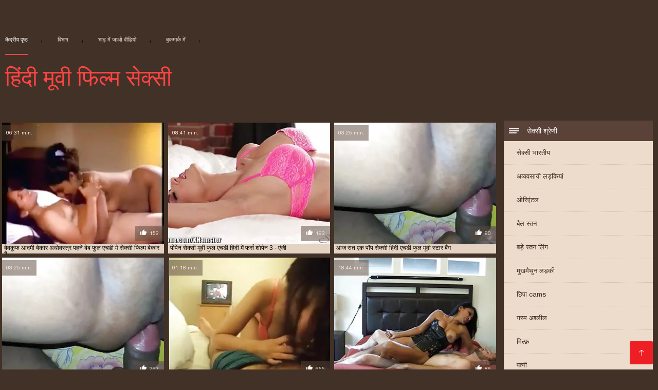

--- FILE ---
content_type: text/html; charset=UTF-8
request_url: https://in.madretetona.top/category/lingerie
body_size: 12004
content:
<!DOCTYPE html><html lang="hi"><head><meta charset="utf-8">
<title>वयस्क  सेक्सी नीचे पहनने के कपड़ा.</title><meta name="viewport" content="width=device-width, initial-scale=1.0">
<meta name="description" content="सेक्सी परिपक्व और युवा  सेक्सी नीचे पहनने के कपड़ा जो प्यार और सेक्स कर रहे हैं पहले से ही आप के लिए इंतजार कर इंटरनेट साइट पर हिंदी मूवी फिल्म सेक्सी! देखो और अभी डाउनलोड करें! "><meta name="robots" content="index,follow" /><meta name="keywords" content="अश्लील सिनेमा वयस्क एरोटिक वीडियो अश्लील मूवी " />
<link rel="apple-touch-icon" sizes="76x76" href="https://in.madretetona.top/files/apple-touch-icon.png">
<link rel="icon" type="image/png" sizes="32x32" href="https://in.madretetona.top/files/favicon-32x32.png">
<link rel="icon" type="image/png" sizes="16x16" href="https://in.madretetona.top/files/favicon-16x16.png">
<link rel="manifest" href="https://in.madretetona.top/files/manifest.json">
<link rel="mask-icon" href="https://in.madretetona.top/files/safari-pinned-tab.svg" color="#5bbad5">
<link rel="shortcut icon" href="https://in.madretetona.top/files/favicon.ico">
<meta name="theme-color" content="#423126">
<link href="https://in.madretetona.top/files/base.css?v=1.5" rel="stylesheet">
<link href="https://in.madretetona.top/files/color_scheme.css" rel="stylesheet">
<base target="_blank">
<link rel="canonical" href="https://in.madretetona.top/category/lingerie/"/>
<style>.about_site p, .about_site ol li, .about_site ul li, .title_item, .title_item a, .text_video p, .details, .video_digits span {font-size: 12px !important;} body {background: #423126;}
header div.head_topline {padding-top: 50px; height: 55px; border-bottom: 0;}
header div.logotype a strong {font-family: 'Verdana';}
footer, .about_site p, a {color: #FFFFFF;}
.content div.article ul li:hover div.item {background-color: #FFFFFF !important;}
.content div.article ul li div.item div.title_item p {height: 15px;}
@media screen and (max-width: 480px) {div.article > ul > li {float: left;display: inline-block;width: 50%;}}</style>
</head>
<body>
<header class="page_header"><div class="head_topline"><nav>
<a href="https://in.madretetona.top/" class="select" target="_self">केंद्रीय पृष्ठ </a>, 
<a href="https://in.madretetona.top/categoryall.html" target="_self">विभाग </a>, 
<a href="https://in.madretetona.top/newporno.html" target="_self">भाड़ में जाओ वीडियो </a>, 
<a href="https://in.madretetona.top/" target="_self">बुकमार्क में </a>. 
</nav>
</div>
<div class="logotype"><a href="https://in.madretetona.top/" target="_self"><h1 class="bounceInDown">
<strong>हिंदी मूवी फिल्म सेक्सी </strong></h1></a></div></header>
<main><div class="content"><aside class="category_holder"><div class="categories_list">
<div class="box_title"><i></i> सेक्सी श्रेणी </div><ul>
<li><a href="https://in.madretetona.top/category/indian/" target="_self">सेक्सी भारतीय</a></li><li><a href="https://in.madretetona.top/category/amateur/" target="_self">अव्यवसायी लड़कियां</a></li><li><a href="https://in.madretetona.top/category/asian/" target="_self">ओरिएंटल</a></li><li><a href="https://in.madretetona.top/category/big_boobs/" target="_self">बैल स्तन</a></li><li><a href="https://in.madretetona.top/category/big_tits/" target="_self">बड़े स्तन लिंग</a></li><li><a href="https://in.madretetona.top/category/blowjobs/" target="_self">मुखमैथुन लड़की</a></li><li><a href="https://in.madretetona.top/category/hidden_cams/" target="_self">छिपा cams</a></li><li><a href="https://in.madretetona.top/category/hardcore/" target="_self">गरम अश्लील</a></li><li><a href="https://in.madretetona.top/category/milf/" target="_self">मिल्फ़</a></li><li><a href="https://in.madretetona.top/category/wife/" target="_self">पत्नी</a></li><li><a href="https://in.madretetona.top/category/matures/" target="_self">सेक्सी परिपक्व महिलाओं</a></li><li><a href="https://in.madretetona.top/category/teens/" target="_self">प्यारा</a></li><li><a href="https://in.madretetona.top/category/hd/" target="_self">सेक्सी hd</a></li><li><a href="https://in.madretetona.top/category/arab/" target="_self">अरब अश्लील</a></li><li><a href="https://in.madretetona.top/category/softcore/" target="_self">सबसे अच्छा सॉफ़्टकोर अश्लील</a></li><li><a href="https://in.madretetona.top/category/pussy/" target="_self">सेक्सी बिल्ली</a></li><li><a href="https://in.madretetona.top/category/babes/" target="_self">Xxx babes</a></li><li><a href="https://in.madretetona.top/category/flashing/" target="_self">चमकती</a></li><li><a href="https://in.madretetona.top/category/voyeur/" target="_self">दृश्यरतिक xxx</a></li><li><a href="https://in.madretetona.top/category/webcams/" target="_self">वेबकैम</a></li><li><a href="https://in.madretetona.top/category/close-ups/" target="_self">Close-ups</a></li><li><a href="https://in.madretetona.top/category/interracial/" target="_self">अंतरजातीय</a></li><li><a href="https://in.madretetona.top/category/handjobs/" target="_self">किशोर handjobs</a></li><li><a href="https://in.madretetona.top/category/cumshots/" target="_self">झटका बंद</a></li><li><a href="https://in.madretetona.top/category/masturbation/" target="_self">सेक्सी हस्तमैथुन</a></li><li><a href="https://in.madretetona.top/category/tits/" target="_self">स्तन</a></li><li><a href="https://in.madretetona.top/category/anal/" target="_self">बट लिंग</a></li><li><a href="https://in.madretetona.top/category/massage/" target="_self">सेक्सी मालिश</a></li><li><a href="https://in.madretetona.top/category/hairy/" target="_self">बालों वाली</a></li><li><a href="https://in.madretetona.top/category/bbw/" target="_self">बीबीडब्ल्यू वसा</a></li><li><a href="https://in.madretetona.top/category/showers/" target="_self">सेक्सी वर्षा</a></li><li><a href="https://in.madretetona.top/category/pakistani/" target="_self">पाकिस्तानी</a></li><li><a href="https://in.madretetona.top/category/public_nudity/" target="_self">नग्न के बाहर</a></li><li><a href="https://in.madretetona.top/category/college/" target="_self">सेक्सी कॉलेज</a></li><li><a href="https://in.madretetona.top/category/big_butts/" target="_self">बड़े चूतड़</a></li><li><a href="https://in.madretetona.top/category/old+young/" target="_self">पुराने युवा अश्लील</a></li><li><a href="https://in.madretetona.top/category/black/" target="_self">ब्लैक अंतरजातीय</a></li><li><a href="https://in.madretetona.top/category/celebrities/" target="_self">मशहूर हस्तियों</a></li><li><a href="https://in.madretetona.top/category/nipples/" target="_self">निपल्स</a></li><li><a href="https://in.madretetona.top/category/brunettes/" target="_self">Brunettes</a></li><li><a href="https://in.madretetona.top/category/fingering/" target="_self">सेक्सी छूत</a></li><li><a href="https://in.madretetona.top/category/homemade/" target="_self">घर का बना</a></li><li><a href="https://in.madretetona.top/category/bangladeshi/" target="_self">बांग्लादेशी अश्लील</a></li><li><a href="https://in.madretetona.top/category/cuckold/" target="_self">सेक्सी व्यभिचारी पति</a></li><li><a href="https://in.madretetona.top/category/outdoor/" target="_self">प्रकृति</a></li><li><a href="https://in.madretetona.top/category/big_cock/" target="_self">बिग डिक अश्लील</a></li><li><a href="https://in.madretetona.top/category/lesbians/" target="_self">सींग का समलैंगिकों</a></li><li><a href="https://in.madretetona.top/category/striptease/" target="_self">सेक्सी स्ट्रिपटीज़</a></li><li><a href="https://in.madretetona.top/category/british/" target="_self">ब्रिटिश</a></li><li><a href="https://in.madretetona.top/category/maid/" target="_self">सेक्सी नौकरानी</a></li><li><a href="https://in.madretetona.top/category/creampie/" target="_self">सेक्सी creampie</a></li><li><a href="https://in.madretetona.top/category/kissing/" target="_self">चुंबन</a></li><li><a href="https://in.madretetona.top/category/pov/" target="_self">सेक्सी पीओवी</a></li><li><a href="https://in.madretetona.top/category/pornstars/" target="_self">नि: शुल्क पर्नस्टारों</a></li><li><a href="https://in.madretetona.top/category/doggy_style/" target="_self">कुत्ते शैली सेक्स</a></li><li><a href="https://in.madretetona.top/category/big_natural_tits/" target="_self">प्राकृतिक स्तन</a></li><li><a href="https://in.madretetona.top/category/group_sex/" target="_self">समूह अश्लील</a></li><li><a href="https://in.madretetona.top/category/cheating/" target="_self">धोखा दे</a></li><li><a href="https://in.madretetona.top/category/threesomes/" target="_self">सेक्सी थ्रीसम</a></li><li><a href="https://in.madretetona.top/category/car/" target="_self">कार</a></li><li><a href="https://in.madretetona.top/category/black+ebony/" target="_self">आबनूस लिंग</a></li><li><a href="https://in.madretetona.top/category/sri_lankan/" target="_self">श्रीलंकाई</a></li><li><a href="https://in.madretetona.top/category/japanese/" target="_self">सेक्सी जापानी</a></li><li><a href="https://in.madretetona.top/category/couple/" target="_self">सेक्सी जोड़ी</a></li><li><a href="https://in.madretetona.top/category/blondes/" target="_self">सेक्सी गोरे लोग</a></li><li><a href="https://in.madretetona.top/category/cfnm/" target="_self">सीबीटी</a></li><li><a href="https://in.madretetona.top/category/teacher/" target="_self">शिक्षक</a></li><li><a href="https://in.madretetona.top/category/dildo/" target="_self">Dildo</a></li><li><a href="https://in.madretetona.top/category/vintage/" target="_self">बहुत बढ़िया</a></li><li><a href="https://in.madretetona.top/category/turkish/" target="_self">तुर्की</a></li><li><a href="https://in.madretetona.top/category/facials/" target="_self">सेक्सी फेशियल</a></li><li><a href="https://in.madretetona.top/category/swingers/" target="_self">सेक्सी पार्टनर बदलने वा</a></li><li><a href="https://in.madretetona.top/category/deep_throats/" target="_self">गहरे गले सेक्स</a></li><li><a href="https://in.madretetona.top/category/femdom/" target="_self">हंगेरी</a></li><li><a href="https://in.madretetona.top/category/thai/" target="_self">थाई</a></li><li><a href="https://in.madretetona.top/category/upskirts/" target="_self">स्कर्ट के नीचे</a></li><li><a href="https://in.madretetona.top/category/foot_fetish/" target="_self">पैर बुत</a></li><li><a href="https://in.madretetona.top/category/stockings/" target="_self">नाइलन के मोज़े</a></li><li><a href="https://in.madretetona.top/category/gangbang/" target="_self">सेक्सी गैंगबैंग</a></li><li><a href="https://in.madretetona.top/category/funny/" target="_self">सेक्सी अजीब</a></li>
</ul></div></aside><div class="article"><ul>
<li><div class="item"><a href="https://in.madretetona.top/link.php" title="बेवकूफ आदमी बेकार अध ..."><picture><time>06:31 min.</time><span class="liked"><i></i>152</span><img src="https://in.madretetona.top/media/thumbs/5/v09245.webp?1611449382" border="0" alt="बांबी डायमंड सींग का बना बेवकूफ, Ike Diezel द्वारा उसे भारी स्तन गड़बड़ हो जाता है। बांबी ने उसे उड़ा फुल एचडी में सेक्सी फिल्म दिया और उसके मुंडा बक्से में अपना मुर्गा डाल दिया।" width="300" height="225"></picture><div class="title_item"><p style="color:#000000;">बेवकूफ आदमी बेकार अधोवस्त्र पहने बेब फुल एचडी में सेक्सी फिल्म बेकार है</p></div></a></div></li><li><div class="item"><a href="/video/7582/%E0%A4%AA-%E0%A4%AA-%E0%A4%A8-%E0%A4%B8-%E0%A4%95-%E0%A4%B8-%E0%A4%AE-%E0%A4%B5-%E0%A4%AB-%E0%A4%B2-%E0%A4%8F%E0%A4%9A%E0%A4%A1-%E0%A4%B9-%E0%A4%A6-%E0%A4%AE-%E0%A4%AB%E0%A4%B0-%E0%A4%B8-%E0%A4%B6-%E0%A4%AA-%E0%A4%A8-3-%E0%A4%8F-%E0%A4%9C-/" title="पोपेन सेक्सी मूवी फु ..."><picture><time>08:41 min.</time><span class="liked"><i></i>193</span><img src="https://in.madretetona.top/media/thumbs/2/v07582.webp?1608751451" border="0" alt="मैं उसके साथ और अधिक खोज कर रहा हूँ। खासकर स्कैंडलोस! - सेक्सी मूवी फुल एचडी हिंदी में स्कंदल नृ। 72, उसका नाम एंजी उर्फ ​​एंजेलिक या नादिन है। कोई मदद?" width="300" height="225"></picture><div class="title_item"><p style="color:#000000;">पोपेन सेक्सी मूवी फुल एचडी हिंदी में फर्स शोपेन 3 - एंजी</p></div></a></div></li><li><div class="item"><a href="/video/8319/%E0%A4%86%E0%A4%9C-%E0%A4%B0-%E0%A4%A4-%E0%A4%8F%E0%A4%95-%E0%A4%AA-%E0%A4%AA-%E0%A4%B8-%E0%A4%95-%E0%A4%B8-%E0%A4%B9-%E0%A4%A6-%E0%A4%8F%E0%A4%9A%E0%A4%A1-%E0%A4%AB-%E0%A4%B2-%E0%A4%AE-%E0%A4%B5-%E0%A4%B8-%E0%A4%9F-%E0%A4%B0-%E0%A4%AC-%E0%A4%97/" title="आज रात एक पॉप सेक्सी ..."><picture><time>03:25 min.</time><span class="liked"><i></i>90</span><img src="https://in.madretetona.top/media/thumbs/9/v08319.webp?1611015653" border="0" alt="पैरोडी ब्रदर्स के इस बेहतरीन सेक्सी हिंदी एचडी फुल मूवी पैरोडी वीडियो में एक हॉट पॉप स्टार को चोदने का समय" width="300" height="225"></picture><div class="title_item"><p style="color:#000000;">आज रात एक पॉप सेक्सी हिंदी एचडी फुल मूवी स्टार बैंग</p></div></a></div></li><li><div class="item"><a href="/video/2612/il-%E0%A4%AB-%E0%A4%B2-%E0%A4%A1-%E0%A4%B2-%E0%A4%B2-%E0%A4%9C-%E0%A4%95-%E0%A4%B2-%E0%A4%B8-%E0%A4%95-%E0%A4%A8-%E0%A4%B8-%E0%A4%95-%E0%A4%B8-%E0%A4%AB-%E0%A4%B2-%E0%A4%AE-%E0%A4%B9-%E0%A4%A6-%E0%A4%AE-%E0%A4%AB-%E0%A4%B2-%E0%A4%8F%E0%A4%9A%E0%A4%A1-/" title="il फालो डेल्ले ज़ोको ..."><picture><time>03:25 min.</time><span class="liked"><i></i>263</span><img src="https://in.madretetona.top/media/thumbs/2/v02612.webp?1610153481" border="0" alt="मुफ्त सेक्सी फिल्म हिंदी में फुल एचडी अश्लील वीडियो" width="300" height="225"></picture><div class="title_item"><p style="color:#000000;">il फालो डेल्ले ज़ोकोल स्कैना सेक्सी फिल्म हिंदी में फुल एचडी</p></div></a></div></li><li><div class="item"><a href="/video/4204/%E0%A4%9A-%E0%A4%A4-%E0%A4%B8-%E0%A4%95-%E0%A4%B8-%E0%A4%B5-%E0%A4%A1-%E0%A4%AF-%E0%A4%AB-%E0%A4%B2-%E0%A4%8F%E0%A4%9A%E0%A4%A1-%E0%A4%AE-%E0%A4%B5-%E0%A4%AE-%E0%A4%B0-%E0%A5%A9/" title="चूत सेक्सी वीडियो फु ..."><picture><time>01:18 min.</time><span class="liked"><i></i>655</span><img src="https://in.madretetona.top/media/thumbs/4/v04204.webp?1611450358" border="0" alt="मुफ्त अश्लील सेक्सी वीडियो फुल एचडी मूवी वीडियो" width="300" height="225"></picture><div class="title_item"><p style="color:#000000;">चूत सेक्सी वीडियो फुल एचडी मूवी मारो ३</p></div></a></div></li><li><div class="item"><a href="https://in.madretetona.top/link.php" title="FakeAgentUK कास्टिंग ..."><picture><time>18:44 min.</time><span class="liked"><i></i>86</span><img src="https://in.madretetona.top/media/thumbs/6/v01326.webp?1611450359" border="0" alt="FakeAgentUK कास्टिंग काउच देखता है कि गर्म गोरा धूम्रपान हिंदी में फुल सेक्सी मूवी नकदी के लिए छोड़ देता है" width="300" height="225"></picture><div class="title_item"><p style="color:#000000;">FakeAgentUK कास्टिंग काउच हिंदी में फुल सेक्सी मूवी धूम्रपान गर्म गोरा देखता है</p></div></a></div></li><li><div class="item"><a href="https://in.madretetona.top/link.php" title="प्यारा मोटा किशोर हि ..."><picture><time>06:45 min.</time><span class="liked"><i></i>194</span><img src="https://in.madretetona.top/media/thumbs/8/v04248.webp?1611709542" border="0" alt="मुफ्त हिंदी में फुल सेक्सी फिल्म अश्लील वीडियो" width="300" height="225"></picture><div class="title_item"><p style="color:#000000;">प्यारा मोटा किशोर हिंदी में फुल सेक्सी फिल्म एक सवारी चूसने</p></div></a></div></li><li><div class="item"><a href="https://in.madretetona.top/link.php" title="मिस्र हिंदी सेक्सी म ..."><picture><time>07:53 min.</time><span class="liked"><i></i>146</span><img src="https://in.madretetona.top/media/thumbs/8/v07538.webp?1611017453" border="0" alt="मुफ्त अश्लील वीडियो हिंदी सेक्सी मूवी वीडियो में" width="300" height="225"></picture><div class="title_item"><p style="color:#000000;">मिस्र हिंदी सेक्सी मूवी वीडियो में सेक्स 2015</p></div></a></div></li><li><div class="item"><a href="/video/2374/%E0%A4%B5-%E0%A4%AC-%E0%A4%95-%E0%A4%AE%E0%A4%B0-32-%E0%A4%B8-%E0%A4%95-%E0%A4%B8-%E0%A4%AE-%E0%A4%B5-%E0%A4%AB-%E0%A4%B2-%E0%A4%B8-%E0%A4%95-%E0%A4%B8-%E0%A4%AE-%E0%A4%B5-%E0%A4%B8-%E0%A4%95%E0%A4%B2%E0%A4%A8/" title="वेब कैमरा 32 सेक्सी  ..."><picture><time>06:31 min.</time><span class="liked"><i></i>143</span><img src="https://in.madretetona.top/media/thumbs/4/v02374.webp?1609274165" border="0" alt="मुफ्त अश्लील वीडियो सेक्सी मूवी फुल सेक्सी मूवी" width="300" height="225"></picture><div class="title_item"><p style="color:#000000;">वेब कैमरा 32 सेक्सी मूवी फुल सेक्सी मूवी संकलन</p></div></a></div></li><li><div class="item"><a href="https://in.madretetona.top/link.php" title="डाकिया एक बार भी नही ..."><picture><time>05:21 min.</time><span class="liked"><i></i>127</span><img src="https://in.madretetona.top/media/thumbs/6/v05236.webp?1613092943" border="0" alt="मुफ्त अश्लील वीडियो सेक्सी मूवी हिंदी फिल्म" width="300" height="225"></picture><div class="title_item"><p style="color:#000000;">डाकिया एक बार भी नहीं बजता था सेक्सी मूवी हिंदी फिल्म</p></div></a></div></li><li><div class="item"><a href="/video/5034/mein-sohn-fickt-seine-gf-auf-meinen-kuechentisch-%E0%A4%B8-%E0%A4%95-%E0%A4%B8-%E0%A4%AB-%E0%A4%B2-%E0%A4%AE-%E0%A4%B9-%E0%A4%A6-%E0%A4%AE-%E0%A4%AE-%E0%A4%B5-/" title="Mein Sohn fickt sein ..."><picture><time>08:41 min.</time><span class="liked"><i></i>212</span><img src="https://in.madretetona.top/media/thumbs/4/v05034.webp?1609123645" border="0" alt="मुफ्त अश्लील सेक्सी फिल्म हिंदी में मूवी वीडियो" width="300" height="225"></picture><div class="title_item"><p style="color:#000000;">Mein Sohn fickt seine GF auf MEINEN Kuechentisch सेक्सी फिल्म हिंदी में मूवी</p></div></a></div></li><li><div class="item"><a href="https://in.madretetona.top/link.php" title="एशियाई लड़की सेक्सी  ..."><picture><time>18:40 min.</time><span class="liked"><i></i>133</span><img src="https://in.madretetona.top/media/thumbs/9/v07489.webp?1608666873" border="0" alt="वह एक डीपी सेक्सी फिल्म फुल एचडी में से पहले एक रिमजॉब देता है" width="300" height="225"></picture><div class="title_item"><p style="color:#000000;">एशियाई लड़की सेक्सी फिल्म फुल एचडी में गधा बकवास</p></div></a></div></li><li><div class="item"><a href="https://in.madretetona.top/link.php" title="कट्टर हिंदी वीडियो स ..."><picture><time>06:23 min.</time><span class="liked"><i></i>30</span><img src="https://in.madretetona.top/media/thumbs/0/v08700.webp?1608857461" border="0" alt="कट्टर हिंदी वीडियो सेक्सी मूवी फिल्म Miki Asada के साथ कट्टर के लिए समय" width="300" height="225"></picture><div class="title_item"><p style="color:#000000;">कट्टर हिंदी वीडियो सेक्सी मूवी फिल्म Miki के साथ कट्टर के लिए समय</p></div></a></div></li><li><div class="item"><a href="/video/7103/%E0%A4%B9-%E0%A4%A8%E0%A4%A4%E0%A4%88-%E0%A4%B2%E0%A4%A1-%E0%A4%95-%E0%A4%8F%E0%A4%95-%E0%A4%9D-%E0%A4%B2-%E0%A4%AA%E0%A4%B0-%E0%A4%B9%E0%A4%B8-%E0%A4%A4%E0%A4%AE-%E0%A4%A5-%E0%A4%A8-%E0%A4%95%E0%A4%B0%E0%A4%A4-%E0%A4%B9-%E0%A4%B2-%E0%A4%B5-%E0%A4%A1-%E0%A4%B9-%E0%A4%A6-%E0%A4%B8-%E0%A4%95-%E0%A4%B8-%E0%A4%AB-%E0%A4%B2-%E0%A4%AE-%E0%A4%B9-/" title="हेनतई लड़की एक झूले  ..."><picture><time>06:23 min.</time><span class="liked"><i></i>35</span><img src="https://in.madretetona.top/media/thumbs/3/v07103.webp?1611882388" border="0" alt="मुफ्त अश्लील वीडियो हॉलीवुड हिंदी सेक्स फिल्म" width="300" height="225"></picture><div class="title_item"><p style="color:#000000;">हेनतई लड़की एक झूले पर हस्तमैथुन करती हॉलीवुड हिंदी सेक्स फिल्म है</p></div></a></div></li><li><div class="item"><a href="/video/1202/%E0%A4%B6-%E0%A4%AF-%E0%A4%AE%E0%A4%B2-%E0%A4%AD-%E0%A4%87%E0%A4%AF-gf-%E0%A4%AC-%E0%A4%95-%E0%A4%B0-%E0%A4%B9-%E0%A4%94%E0%A4%B0-%E0%A4%AE-%E0%A4%B0-%E0%A4%AE-%E0%A4%B0-%E0%A4%97-%E0%A4%B8-%E0%A4%95-%E0%A4%B8-%E0%A4%AC%E0%A4%AB-%E0%A4%AE-%E0%A4%B5-%E0%A4%B9-%E0%A4%A6-%E0%A4%B8%E0%A4%B5-%E0%A4%B0-/" title="श्यामला भाइयों gf बे ..."><picture><time>05:24 min.</time><span class="liked"><i></i>53</span><img src="https://in.madretetona.top/media/thumbs/2/v01202.webp?1609340717" border="0" alt="श्यामला सेक्सी बफ मूवी हिंदी भाइयों gf बेकार है और मेरे मुर्गा सवारी" width="300" height="225"></picture><div class="title_item"><p style="color:#000000;">श्यामला भाइयों gf बेकार है और मेरे मुर्गा सेक्सी बफ मूवी हिंदी सवारी</p></div></a></div></li><li><div class="item"><a href="https://in.madretetona.top/link.php" title="सेक्सी लैटिना लड़की  ..."><picture><time>08:41 min.</time><span class="liked"><i></i>39</span><img src="https://in.madretetona.top/media/thumbs/5/v08035.webp?1610237372" border="0" alt="मुफ्त अश्लील सेक्सी हिंदी सेक्सी मूवी वीडियो" width="300" height="225"></picture><div class="title_item"><p style="color:#000000;">सेक्सी लैटिना लड़की हस्तमैथुन गर्म मलाईदार संभोग सेक्सी हिंदी सेक्सी मूवी पैरों</p></div></a></div></li><li><div class="item"><a href="https://in.madretetona.top/link.php" title="बहुत छोटे titty श्या ..."><picture><time>09:43 min.</time><span class="liked"><i></i>62</span><img src="https://in.madretetona.top/media/thumbs/8/v07998.webp?1610931099" border="0" alt="नकली आंखों के साथ फुल सेक्सी मूवी हिंदी में श्यामला लड़की और उसके स्तन, पैंट और जिस तरह से वह डिक लेती है, उसकी क्षतिपूर्ति से अधिक छोटे स्तन उसकी खामियों का कारण बनते हैं।" width="300" height="225"></picture><div class="title_item"><p style="color:#000000;">बहुत छोटे titty श्यामला शहद फुल सेक्सी मूवी हिंदी में एक वसा pecker के साथ खेलता है</p></div></a></div></li><li><div class="item"><a href="https://in.madretetona.top/link.php" title="जर्मन कपल को पैसों क ..."><picture><time>05:25 min.</time><span class="liked"><i></i>39</span><img src="https://in.madretetona.top/media/thumbs/5/v00155.webp?1608942203" border="0" alt="जर्मन कपल को पैसों की जरूरत है सेक्सी वीडियो मूवी पिक्चर और गर्लफ्रेंड को बिकने के लिए" width="300" height="225"></picture><div class="title_item"><p style="color:#000000;">जर्मन कपल को पैसों की जरूरत सेक्सी वीडियो मूवी पिक्चर है और गर्लफ्रेंड को बिकने के लिए</p></div></a></div></li><li><div class="item"><a href="/video/9333/%E0%A4%9A-%E0%A4%95%E0%A4%B2-%E0%A4%9F-%E0%A4%AC-%E0%A4%B2-%E0%A4%B8-%E0%A4%95-%E0%A4%B8-%E0%A4%AB-%E0%A4%B2-%E0%A4%AE-%E0%A4%B5-%E0%A4%8F%E0%A4%9A%E0%A4%A1-%E0%A4%94%E0%A4%B0-%E0%A4%89%E0%A4%B8%E0%A4%95-%E0%A4%95-%E0%A4%B2-%E0%A4%97%E0%A4%B0-%E0%A4%B2%E0%A4%AB-%E0%A4%B0-%E0%A4%A1-%E0%A4%B9-%E0%A4%B8%E0%A4%AE-%E0%A4%B9-%E0%A4%97%E0%A4%A1-%E0%A4%AC%E0%A4%A1-/" title="चॉकलेट ब्लू सेक्सी फ ..."><picture><time>10:19 min.</time><span class="liked"><i></i>64</span><img src="https://in.madretetona.top/media/thumbs/3/v09333.webp?1609134582" border="0" alt="मुफ्त अश्लील वीडियो ब्लू सेक्सी फुल मूवी एचडी" width="300" height="225"></picture><div class="title_item"><p style="color:#000000;">चॉकलेट ब्लू सेक्सी फुल मूवी एचडी और उसकी काली गर्लफ्रेंड हैं समूह गड़बड़</p></div></a></div></li><li><div class="item"><a href="/video/8006/%E0%A4%9C%E0%A4%B0-%E0%A4%AE%E0%A4%A8-%E0%A4%B9-%E0%A4%A6-%E0%A4%AE-%E0%A4%B5-%E0%A4%B8-%E0%A4%95-%E0%A4%B8-%E0%A4%AE-%E0%A4%B5-%E0%A4%9C-%E0%A4%A1-/" title="जर्मन हिंदी मूवी सेक ..."><picture><time>08:40 min.</time><span class="liked"><i></i>29</span><img src="https://in.madretetona.top/media/thumbs/6/v08006.webp?1609037278" border="0" alt="मुफ्त हिंदी मूवी सेक्सी मूवी अश्लील वीडियो" width="300" height="225"></picture><div class="title_item"><p style="color:#000000;">जर्मन हिंदी मूवी सेक्सी मूवी जोड़ी</p></div></a></div></li><li><div class="item"><a href="/video/7979/%E0%A4%8F%E0%A4%95-%E0%A4%85-%E0%A4%A4%E0%A4%B0%E0%A4%9C-%E0%A4%A4-%E0%A4%AF-%E0%A4%A4-%E0%A4%B0-%E0%A4%97-%E0%A4%9F-%E0%A4%B9-%E0%A4%A6-%E0%A4%AE-%E0%A4%B8-%E0%A4%95-%E0%A4%B8-%E0%A4%AE-%E0%A4%B5-%E0%A4%AE-%E0%A4%B9-%E0%A4%B2-%E0%A4%B8-%E0%A4%B5-%E0%A4%9F/" title="एक अंतरजातीय त्रिगुट ..."><picture><time>05:24 min.</time><span class="liked"><i></i>38</span><img src="https://in.madretetona.top/media/thumbs/9/v07979.webp?1608695407" border="0" alt="प्यारा किशोर हेली हिंदी में सेक्सी मूवी स्वीट और एक दोस्त एक काला मुर्गा द्वारा गड़बड़" width="300" height="225"></picture><div class="title_item"><p style="color:#000000;">एक अंतरजातीय त्रिगुट हिंदी में सेक्सी मूवी में हेली स्वीट</p></div></a></div></li><li><div class="item"><a href="/video/4472/%E0%A4%98%E0%A4%B0-%E0%A4%95-%E0%A4%AC%E0%A4%A8-%E0%A4%AC-%E0%A4%A1-%E0%A4%8F%E0%A4%B8%E0%A4%8F%E0%A4%AE-%E0%A4%B8-%E0%A4%95-%E0%A4%B8-%E0%A4%B8-%E0%A4%95-%E0%A4%B8-%E0%A4%B9-%E0%A4%A6-%E0%A4%AE-%E0%A4%B5-/" title="घर का बना बीडीएसएम स ..."><picture><time>02:20 min.</time><span class="liked"><i></i>32</span><img src="https://in.madretetona.top/media/thumbs/2/v04472.webp?1609129179" border="0" alt="महिलाओं सेक्सी सेक्सी हिंदी मूवी का बंधन" width="300" height="225"></picture><div class="title_item"><p style="color:#000000;">घर का बना बीडीएसएम सेक्सी सेक्सी हिंदी मूवी</p></div></a></div></li><li><div class="item"><a href="/video/5288/%E0%A4%A1-%E0%A4%AC-%E0%A4%8F%E0%A4%AE-gesprengte-fotzen-%E0%A4%B8-%E0%A4%95-%E0%A4%B8-%E0%A4%AC-%E0%A4%B2-%E0%A4%AA-%E0%A4%95-%E0%A4%9A%E0%A4%B0-%E0%A4%B9-%E0%A4%A6-%E0%A4%AE-%E0%A4%B5-/" title="डीबीएम - Gesprengte  ..."><picture><time>14:35 min.</time><span class="liked"><i></i>92</span><img src="https://in.madretetona.top/media/thumbs/8/v05288.webp?1612141578" border="0" alt="मुफ्त अश्लील सेक्सी ब्लू पिक्चर हिंदी मूवी वीडियो" width="300" height="225"></picture><div class="title_item"><p style="color:#000000;">डीबीएम - Gesprengte Fotzen सेक्सी ब्लू पिक्चर हिंदी मूवी</p></div></a></div></li><li><div class="item"><a href="/video/5559/cuckold-%E0%A4%B8-%E0%A4%97-%E0%A4%B0%E0%A4%B9-%E0%A4%AE-%E0%A4%B0-%E0%A4%AA%E0%A4%A4-%E0%A4%A8-%E0%A4%95-%E0%A4%98%E0%A4%B0-%E0%A4%AA%E0%A4%B0-%E0%A4%95-%E0%A4%B2-%E0%A4%B8-%E0%A4%95-%E0%A4%B8-%E0%A4%AE-%E0%A4%B5-%E0%A4%87-%E0%A4%A1-%E0%A4%AF%E0%A4%A8-%E0%A4%AE-%E0%A4%B5-%E0%A4%AC-%E0%A4%B2-%E0%A4%A6-%E0%A4%B5-%E0%A4%B0-%E0%A4%AA%E0%A4%95%E0%A4%A1-%E0%A4%97%E0%A4%AF-/" title="Cuckold संग्रह मेरी  ..."><picture><time>10:10 min.</time><span class="liked"><i></i>17</span><img src="https://in.madretetona.top/media/thumbs/9/v05559.webp?1611104738" border="0" alt="व्यभिचारी पुरालेख - असली व्यभिचारी पति एमेच्योर MILFs बड़े लंड द्वारा गड़बड़ हो जाओ सेक्सी मूवी इंडियन मूवी आओ हमारे शौकिया व्यभिचारी वीडियो संग्रह देखें और एक क्लिक के साथ सभी वीडियो डाउनलोड करें $ 1 दिन के लिए असीमित डाउनलोड करें" width="300" height="225"></picture><div class="title_item"><p style="color:#000000;">Cuckold संग्रह मेरी पत्नी को घर पर काले सेक्सी मूवी इंडियन मूवी बैल द्वारा पकड़ा गया</p></div></a></div></li><li><div class="item"><a href="/video/3231/%E0%A4%B5-%E0%A4%AC-%E0%A4%95-%E0%A4%AE%E0%A4%B0-%E0%A4%B8-%E0%A4%95-%E0%A4%B8-%E0%A4%AE-%E0%A4%B5-%E0%A4%B9-%E0%A4%A6-%E0%A4%AE-%E0%A4%B5-%E0%A4%A1-%E0%A4%AF-%E0%A4%B8%E0%A4%AE%E0%A4%B2-%E0%A4%97-%E0%A4%95/" title="वेब कैमरा सेक्सी मूव ..."><picture><time>10:19 min.</time><span class="liked"><i></i>24</span><img src="https://in.madretetona.top/media/thumbs/1/v03231.webp?1609168823" border="0" alt="मुफ्त अश्लील सेक्सी मूवी हिंदी में वीडियो वीडियो" width="300" height="225"></picture><div class="title_item"><p style="color:#000000;">वेब कैमरा सेक्सी मूवी हिंदी में वीडियो समलैंगिक</p></div></a></div></li><li><div class="item"><a href="/video/4317/%E0%A4%AE-%E0%A4%B0-%E0%A4%8F%E0%A4%A1-%E0%A4%95-%E0%A4%A8-%E0%A4%9A-%E0%A4%AD-%E0%A4%9C%E0%A4%AA-%E0%A4%B0-%E0%A4%B8-%E0%A4%95-%E0%A4%B8-%E0%A4%B9-%E0%A4%A6-%E0%A4%AE-%E0%A4%B5-%E0%A4%AA%E0%A4%B0-%E0%A4%B8-/" title="मेरी एड़ी के नीचे भो ..."><picture><time>14:35 min.</time><span class="liked"><i></i>28</span><img src="https://in.madretetona.top/media/thumbs/7/v04317.webp?1608876415" border="0" alt="मुफ्त अश्लील वीडियो भोजपुरी सेक्सी हिंदी मूवी" width="300" height="225"></picture><div class="title_item"><p style="color:#000000;">मेरी एड़ी के नीचे भोजपुरी सेक्सी हिंदी मूवी परोसें</p></div></a></div></li><li><div class="item"><a href="/video/7616/%E0%A4%85-%E0%A4%A4%E0%A4%B0%E0%A4%9C-%E0%A4%A4-%E0%A4%AF-%E0%A4%B9-%E0%A4%97%E0%A4%95-%E0%A4%97-%E0%A4%B8-%E0%A4%95-%E0%A4%B8-%E0%A4%B5-%E0%A4%A1-%E0%A4%AF-%E0%A4%AB-%E0%A4%B2-%E0%A4%AE-%E0%A4%B5-%E0%A4%8F%E0%A4%9A%E0%A4%A1-%E0%A4%B9-%E0%A4%A6-%E0%A4%85%E0%A4%AB-%E0%A4%B0-%E0%A4%95-%E0%A4%9A-%E0%A4%AC%E0%A4%A8-%E0%A4%AC-%E0%A4%AC-%E0%A4%B8-%E0%A4%AA-%E0%A4%B0-%E0%A4%AF%E0%A4%A4%E0%A4%AE-%E0%A4%B5%E0%A4%B8-%E0%A4%A4-%E0%A4%9A-%E0%A4%B8%E0%A4%A8-/" title="अंतरजातीय हांगकांग स ..."><picture><time>01:56 min.</time><span class="liked"><i></i>23</span><img src="https://in.madretetona.top/media/thumbs/6/v07616.webp?1608985261" border="0" alt="मुफ्त अश्लील सेक्सी वीडियो फुल मूवी एचडी हिंदी वीडियो" width="300" height="225"></picture><div class="title_item"><p style="color:#000000;">अंतरजातीय हांगकांग सेक्सी वीडियो फुल मूवी एचडी हिंदी अफ़्रीकी चुंबन बीबीसी प्रियतम वस्तु चूसने</p></div></a></div></li><li><div class="item"><a href="/video/7301/st156-%E0%A4%B8-%E0%A4%B5-%E0%A4%A4%E0%A4%B2-%E0%A4%A8-%E0%A4%B8-%E0%A4%95-%E0%A4%B8-%E0%A4%B5-%E0%A4%A1-%E0%A4%AF-%E0%A4%AB-%E0%A4%B2-%E0%A4%8F%E0%A4%9A%E0%A4%A1-%E0%A4%AE-%E0%A4%B5-/" title="st156-स्वेतलाना सेक् ..."><picture><time>01:21 min.</time><span class="liked"><i></i>11</span><img src="https://in.madretetona.top/media/thumbs/1/v07301.webp?1610153490" border="0" alt="मुफ्त सेक्सी वीडियो फुल एचडी मूवी अश्लील वीडियो" width="300" height="225"></picture><div class="title_item"><p style="color:#000000;">st156-स्वेतलाना सेक्सी वीडियो फुल एचडी मूवी</p></div></a></div></li><li><div class="item"><a href="/video/4683/%E0%A4%B8-%E0%A4%AA%E0%A4%B0-%E0%A4%B5-%E0%A4%B6-%E0%A4%B2-%E0%A4%B8-%E0%A4%A4%E0%A4%A8-%E0%A4%95-%E0%A4%A4-%E0%A4%AF-%E0%A4%AC-%E0%A4%8F%E0%A4%AB-%E0%A4%B8-%E0%A4%95-%E0%A4%B8-%E0%A4%AB-%E0%A4%B2-%E0%A4%AE-%E0%A4%AE-%E0%A4%B5-%E0%A4%9F-%E0%A4%AF%E0%A4%B2-%E0%A4%9F-%E0%A4%AE-%E0%A4%AC%E0%A4%95%E0%A4%B5-%E0%A4%B8/" title="सुपर विशाल स्तन कुति ..."><picture><time>07:53 min.</time><span class="liked"><i></i>19</span><img src="https://in.madretetona.top/media/thumbs/3/v04683.webp?1609068055" border="0" alt="सुपर विशाल स्तन कुतिया टॉयलेट बीएफ सेक्सी फिल्में मूवी में बकवास" width="300" height="225"></picture><div class="title_item"><p style="color:#000000;">सुपर विशाल स्तन कुतिया बीएफ सेक्सी फिल्में मूवी टॉयलेट में बकवास</p></div></a></div></li><li><div class="item"><a href="/video/4370/mmv-%E0%A4%AB-%E0%A4%B2-%E0%A4%AE-%E0%A4%B8-%E0%A4%95-%E0%A4%B8-%E0%A4%AE-%E0%A4%B5-%E0%A4%B9-%E0%A4%A6-%E0%A4%AE-%E0%A4%B5-%E0%A4%A4-%E0%A4%B5-%E0%A4%B0-%E0%A4%9C%E0%A4%B0-%E0%A4%AE%E0%A4%A8-bukkake-%E0%A4%97-%E0%A4%97%E0%A4%AC-%E0%A4%97/" title="MMV फिल्म सेक्सी मूव ..."><picture><time>02:20 min.</time><span class="liked"><i></i>12</span><img src="https://in.madretetona.top/media/thumbs/0/v04370.webp?1609284957" border="0" alt="एम्मा उत्साहित है और पुरुषों सेक्सी मूवी हिंदी मूवी के एक समूह द्वारा गड़बड़ हो रही है और अपने गर्म सह निगल रही है।" width="300" height="225"></picture><div class="title_item"><p style="color:#000000;">MMV फिल्म सेक्सी मूवी हिंदी मूवी तीव्र जर्मन bukkake गैंगबैंग</p></div></a></div></li><li><div class="item"><a href="/video/3877/%E0%A4%B8%E0%A4%9A-%E0%A4%B5-%E0%A5%AC-%E0%A4%B9-%E0%A4%A6-%E0%A4%B8-%E0%A4%95-%E0%A4%B8-%E0%A4%B5-%E0%A4%A1-%E0%A4%AF-%E0%A4%AB-%E0%A4%B2-%E0%A4%AE-%E0%A4%B5-%E0%A4%8F%E0%A4%9A%E0%A4%A1-/" title="सचिव ६ हिंदी सेक्सी  ..."><picture><time>07:53 min.</time><span class="liked"><i></i>10</span><img src="https://in.madretetona.top/media/thumbs/7/v03877.webp?1609279568" border="0" alt="मुफ्त हिंदी सेक्सी वीडियो फुल मूवी एचडी अश्लील वीडियो" width="300" height="225"></picture><div class="title_item"><p style="color:#000000;">सचिव ६ हिंदी सेक्सी वीडियो फुल मूवी एचडी</p></div></a></div></li> 
 </ul><div class="pagerb">

 </div><br>
 <div class="about_site"><h1>सेक्सी नीचे पहनने के कपड़ा</h1>
 <p></p></div>
 </div></div></main> 
 <p style="color:#FFFFFF;"><a href="/tag/29/">इंडियन मूवी सेक्सी</a>, <a href="/tag/66/">एचडी बीएफ सेक्सी मूवी</a>, <a href="/tag/55/">न्यू हिंदी सेक्सी मूवी</a>, <a href="/tag/40/">फुल एचडी में सेक्सी फिल्म</a>, <a href="/tag/94/">फुल एचडी में सेक्सी मूवी</a>, <a href="/tag/81/">फुल एचडी सेक्स फिल्म</a>, <a href="/tag/11/">फुल एचडी सेक्सी मूवी</a>, <a href="/tag/64/">फुल मूवी सेक्सी पिक्चर</a>, <a href="/tag/82/">फुल सेक्स हिंदी मूवी</a>, <a href="/tag/49/">फुल सेक्सी मूवी हिंदी में</a>, <a href="/tag/20/">फुल सेक्सी वीडियो फिल्म</a>, <a href="/tag/30/">फुल सेक्सी हिंदी मूवी</a>, <a href="/tag/34/">फुल हिंदी सेक्सी मूवी</a>, <a href="/tag/46/">बीएफ सेक्सी मूवी फुल एचडी</a>, <a href="/tag/53/">ब्लू फिल्म फुल सेक्सी वीडियो</a>, <a href="/tag/27/">मूवी सेक्सी बीएफ</a>, <a href="/tag/71/">राजस्थानी सेक्सी मूवी वीडियो</a>, <a href="/tag/67/">वीडियो सेक्सी हिंदी मूवी</a>, <a href="/tag/80/">सेक्स पिक्चर फुल मूवी</a>, <a href="/tag/38/">सेक्स फिल्म फुल एचडी</a>, <a href="/tag/65/">सेक्सी पिक्चर मूवी हिंदी</a>, <a href="/tag/15/">सेक्सी पिक्चर हिंदी मूवी</a>, <a href="/tag/58/">सेक्सी फिल्म एचडी फुल</a>, <a href="/tag/8/">सेक्सी फिल्म फुल एचडी में</a>, <a href="/tag/37/">सेक्सी फिल्म फुल सेक्सी</a>, <a href="/tag/62/">सेक्सी फिल्म मूवी हिंदी</a>, <a href="/tag/75/">सेक्सी फिल्म वीडियो फुल</a>, <a href="/tag/19/">सेक्सी फिल्म वीडियो फुल एचडी</a>, <a href="/tag/68/">सेक्सी फिल्म हिंदी फुल एचडी</a>, <a href="/tag/17/">सेक्सी फिल्म हिंदी मूवी</a>, <a href="/tag/89/">सेक्सी फिल्म हिंदी में फुल एचडी</a>, <a href="/tag/9/">सेक्सी फुल एचडी मूवी</a>, <a href="/tag/43/">सेक्सी फुल फिल्म</a>, <a href="/tag/21/">सेक्सी फुल मूवी एचडी</a>, <a href="/tag/13/">सेक्सी फुल मूवी वीडियो</a>, <a href="/tag/70/">सेक्सी बीएफ वीडियो फुल मूवी</a>, <a href="/tag/100/">सेक्सी ब्लू पिक्चर हिंदी मूवी</a>, <a href="/tag/42/">सेक्सी मूवी एचडी हिंदी</a>, <a href="/tag/2/">सेक्सी मूवी पिक्चर</a>, <a href="/tag/91/">सेक्सी मूवी पिक्चर हिंदी</a>, <a href="/tag/45/">सेक्सी मूवी फिल्म वीडियो</a>, <a href="/tag/1/">सेक्सी मूवी फुल एचडी</a>, <a href="/tag/22/">सेक्सी मूवी फुल एचडी में</a>, <a href="/tag/96/">सेक्सी मूवी फुल एचडी हिंदी में</a>, <a href="/tag/97/">सेक्सी मूवी फुल सेक्सी मूवी</a>, <a href="/tag/78/">सेक्सी मूवी फुल हिंदी</a>, <a href="/tag/86/">सेक्सी मूवी बीएफ फुल एचडी</a>, <a href="/tag/18/">सेक्सी मूवी ब्लू पिक्चर</a>, <a href="/tag/92/">सेक्सी मूवी वीडियो हिंदी में</a>, <a href="/tag/88/">सेक्सी मूवी सेक्सी पिक्चर</a>, </p>
 <a href="#" id="totop" target="_self" title="menu"></a><footer>
 <a href="https://in.madretetona.top/" class="logotype_footer"><strong>हिंदी मूवी फिल्म सेक्सी </strong></a><p>

<p align="center">बहुत अच्छी वेबसाइट है, लेकिन यह बेहद आसान है ।  </p>
<p>
<a href="https://in.zhgal.com/">सेक्सी मूवी सेक्सी मूवी सेक्सी</a>, <a href="https://ta.sexpornvideoasian.com/">செக்ஸ் படங்கள்</a>, <a href="https://ur.azeriseks.top/">فیلم سکسی الکسیس</a>, <a href="https://pzhuk.com/">सेक्सी</a>, <a href="https://bn.phimxxx.casa/">বাংলাদেশী সেক্স ভিডিও</a>, <a href="https://hi.pizdeblonde.com/">हिंदी मूवी सेक्सी हिंदी मूवी सेक्सी</a>, <a href="https://gujarati.cyou/">બીપી</a>, <a href="https://hi.videosxxxhd.com/">सेक्सी फिल्म मूवी वीडियो</a>, <a href="https://qeraera.com/">সেক্স ভিডিও সেক্স</a>, <a href="https://hi.boywithboy.net/">સેક્સી વિડિઓઝ</a>, <a href="https://gu.pornogreece.com/">ગુજરાતી સેક્સ</a>, <a href="https://mr.indianallsexvideos.com/">मराठी अश्लील</a>, <a href="https://xxxbengalivideos.com/">সেক্সি ভিডিও</a>, <a href="https://gu.videosexirani.com/">સેક્સી વિડિઓ</a>, <a href="https://ta.sexdevo4ki.com/">ஆபாச திரைப்படங்கள்</a>, <a href="https://hi.videoporcheitaliane.com/">हिंदी में सेक्सी फिल्म वीडियो</a>, <a href="https://ta.gratisseksfilm.com/">நீக்ரோ செக்ஸ் ஃபிலிம்</a>, <a href="https://hi.seksfilmsgratis.top/">सेक्सी मूवी हिंदी सेक्सी मूवी</a>, <a href="https://hedarea.com/">বাংলাচুদাচুদি</a>, <a href="https://gu.vieillecochonne.net/">સેક્સ વિડીયો</a>, <a href="https://hi.peliculasxxxespanol.com/">मूवी सेक्सी हिंदी</a>, <a href="https://hi.phimsexonline.casa/">वीडियो हिंदी मूवी सेक्सी</a>, <a href="https://hi.videobrasileirinhas.net/">इंडियन वीडियो सेक्स</a>, <a href="https://ta.sexreife.com/">தமிழ்செக்ஸ்</a>, <a href="https://hi.banlabanlacudacudi.com/">वीडियो सेक्सी फिल्म हिंदी</a>, <a href="https://hindianalsex.com/">सेक्सी सेक्सी वीडियो</a>, <a href="https://xxindianporn.monster/">हिंदी सेक्सी फुल मूवी</a>, <a href="https://ta.sexdoma.net/">இளம் பெண் செக்ஸ்</a>, <a href="https://gu.xxxsexvideosasia.com/">ગુદા સેક્સ વિડિયો</a>, <a href="https://hi.toxnxx.com/">નગ્ન છોકરીઓ</a>, <a href="https://hi.vuasex.info/">हिन्दी सेक्सी मूवी</a>, <a href="https://hi.nederlandsepornofilm.com/">सेक्स मूवी फुल</a>, <a href="https://bn.sexvidiohindi.com/">সেক্সি গার্ল</a>, <a href="https://ta.videospornodemexicanas.com/">பாலியல் வீடியோ</a>, <a href="https://gu.xxxpornamateurvideos.com/">પોર્ન ક્લિપ</a>, <a href="https://in.peliculascompletas.cyou/">सेक्सी फिल्म फुल एचडी सेक्सी</a>, <a href="https://gujaratisexvideos.com/">સેક્સી વિડિઓ</a>, <a href="https://hi.videosxxxrusos.com/">सेक्सी फिल्म वीडियो मूवी</a>, <a href="https://ta.rubabes.com/">இலவச செக்ஸ் வீடியோ</a>, <a href="https://te.videospornomexicanos.org/">తెలుగు వీడియోస్ సెక్స్</a>, <a href="https://ta.pornxxxporn.com/">செக்ஸ் வீடியோ</a>, <a href="https://hi.gujaratiporna.com/">सेक्सी वीडियो पिक्चर</a>, <a href="https://hi.mammeporche.org/">सेक्सी फिल्म पिक्चर</a>, <a href="https://hi.filmssexegratuit.com/">सेक्सी वीडियो में मूवी</a>, <a href="https://hi.phimsexnhatban.monster/">सेक्सी फिल्में</a>, <a href="https://mr.xxxdeutschvideo.com/">पॉर्न</a>, <a href="https://te.germanpornamateur.com/">సెక్స్ వీడియో కం</a>, <a href="https://gu.sexdevo4ki.com/">બીપી સેક્સ વીડીયો</a>, <a href="https://hi.pulsuzporno.com/">सेक्सी फिल्म हिंदी</a>, <a href="https://hi.videospornogratuites.com/">सेक्सी पिक्चर मूवी</a>, <a href="https://te.sexhindisex.com/">ఫుల్ సెక్స్</a>, <a href="https://hi.mamaisinok.com/">ગ્રુપ સેક્સ</a>, <a href="https://bn.pornandxxxvideos.com/">ফ্রি সেক্স ভিডিও</a>, <a href="https://cached4.monster/">அம்மா மகன் காம</a>, <a href="https://hi.danskesex.com/">हिंदी पिक्चर सेक्स</a>, <a href="https://hi.videosxxxcostarica.com/">सेक्सी फुल फिल्म</a>, <a href="https://hi.pornicifilmovi.com/">सेक्सी वीडियो मूवी हिंदी में</a>, <a href="https://in.madurasvideos.cyou/">हिंदी में सेक्सी मूवी वीडियो</a>, <a href="https://hi.pizdefutute.com/">सेक्सी फिल्म फुल मूवी</a>, <a href="https://in.viejitas.top/">हिंदी में फुल सेक्सी फिल्म</a>, <a href="https://in.senorasfollando.top/">वीडियो सेक्सी हिंदी मूवी</a>, <a href="https://in.videoscaseros.top/">सेक्सी मूवी सेक्सी फिल्म</a>, <a href="https://in.peludasmaduras.top/">हिंदी एचडी सेक्सी मूवी</a>, <a href="https://in.pornofilmdomaci.com/">की सेक्सी मूवी</a>, <a href="http://hi.orimeskyries.com/">भाषाओं की सूची</a>, <a href="https://hi.filmxfrancais.com/">फुल मूवी सेक्स</a>, <a href="https://hi.arabarab.net/">सेक्सी मूवी की</a>, <a href="https://indianallsexvideos.com/">सेक्सी वीडियो सेक्सी </a>, <a href="https://avp11.icu/">सेक्सी हिंदी पिक्चर फिल्म</a>, <a href="https://gujarati.link/">સેકસી</a>, <a href="https://hi.videospornoguatemala.com/">इंग्लिश मूवी सेक्सी वीडियो</a>, <a href="https://hi.videosdesexoanal.com/">मूवी सेक्सी मूवी</a>, <a href="https://hi.videosexirani.com/">अश्लील वीडियो</a>, <a href="https://gu.chicasmas.net/">ગુજરાતી ભાભી સેક્સ</a>, <a href="https://gu.maturegoldenladies.com/">સેક્સ વિડિઓ</a>, <a href="https://21myip.monster/">সেক্সি ভিডিও সেক্স</a>, <a href="https://indianhdpornvideos.com/">सेक्सी पोर्न</a>, <a href="https://worldip.icu/">ஆபாச</a>, <a href="https://hi.pzhuk.com/">देसी सेक्स</a>, <a href="https://hi.videocoroas.com/">सेक्सी पिक्चर इंग्लिश</a>, 
</p></footer>
 <script src="https://in.madretetona.top/files/jquery.min.js"></script>
 <script src="https://in.madretetona.top/files/script.js?v=1.3"></script>
 <script> function getScrollTop() {
 return window.pageYOffset || document.documentElement.scrollTop || document.body.scrollTop || 0;
 }
 
 $(document).ready(function () {
 $(window).scroll(function () {
 if (getScrollTop() > 280) {
 $(".page_header,.category_holder").addClass("sticky");
 } else {
 $(".page_header,.category_holder").removeClass("sticky");
 }
 });
 });
 </script>
 </body></html>